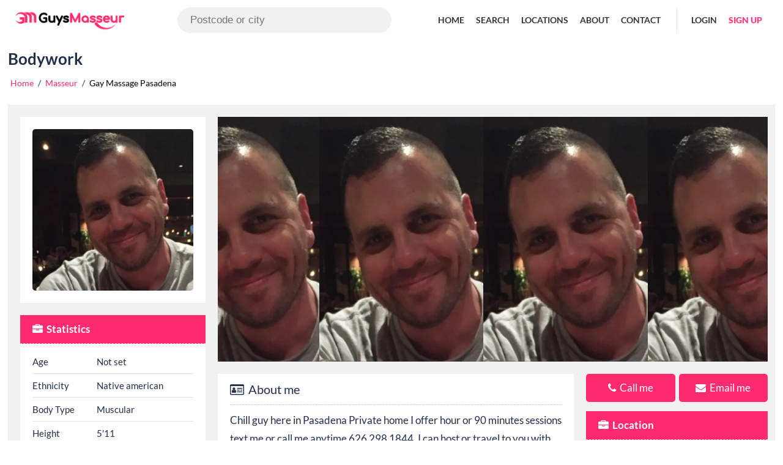

--- FILE ---
content_type: text/html; charset=UTF-8
request_url: https://guysmasseur.com/bodywork
body_size: 5061
content:
<!DOCTYPE html>
<html lang="en">
      <head>
         <meta charset="UTF-8">
         <meta http-equiv="X-UA-Compatible" content="IE=edge">
         <meta name="viewport" content="width=device-width, initial-scale=1, shrink-to-fit=no">
         <link rel="icon" type="image/x-icon" href="https://guysmasseur.com/assets/img/favicon.png">   
         <title>Bodywork - GuysMasseur</title>
         <meta property="og:type" content="website">
         <meta property="og:site_name" content="GuysMasseur">
         <meta name="title" content="Bodywork - GuysMasseur">
         <meta property="og:title" content="Bodywork - GuysMasseur">
         <meta name="description" content="Chill guy here in Pasadena Private home I offer hour or 90 minutes sessions text me or call me anytime 626 298 1844. I can host or travel to you with my table. Hour is $140 and 90 minutes is $180..">
         <meta property="og:description" content="Chill guy here in Pasadena Private home I offer hour or 90 minutes sessions text me or call me anytime 626 298 1844. I can host or travel to you with my table. Hour is $140 and 90 minutes is $180..">
         <link rel="canonical" href="https://guysmasseur.com/bodywork"/>
         <meta property="og:url" content="https://guysmasseur.com/bodywork">
         <meta property="og:image" content="https://guysmasseur.com/upload/profile/46/bodywork-653155.webp">
         <meta name="csrf-token" content="dseKm59ZLx0JZ31ho4JTX5ZUE4lWCythD6yiyYvC">
         <link rel="preload" as="style" type="text/css" onload="this.onload=null;this.rel='stylesheet'" href="https://guysmasseur.com/assets/css/googlefont.css" media='all' />
         <link rel="preload" as="style" type="text/css" onload="this.onload=null;this.rel='stylesheet'" href="https://guysmasseur.com/assets/css/font-awesome.min.css" >
         <link rel="stylesheet" href="https://guysmasseur.com/assets/css/style-main.css"  type="text/css" />
         <link rel="stylesheet" href="https://guysmasseur.com/assets/css/menu.css"  type="text/css" />
         <link rel="stylesheet" href="https://guysmasseur.com/assets/datepicker/jquery-ui.min.css"  type="text/css" />
         <meta name="google-site-verification" content="ROuQdkxBmIzh-nbNeDR0hgfC7rlKgykDadH2kWE_qSg" />
                  <link rel="stylesheet" href="https://guysmasseur.com/assets/lightbox/css/lightbox.min.css">
<link rel="stylesheet" href="https://guysmasseur.com/assets/css/owl.carousel.min.css">
<style type="text/css">
.breadcrumb { text-transform: none; font-size: 14px; font-weight: normal; }
.masseur-profile-img {position: relative;}
.masseur-profile-img picture img { background: #111; min-height: 250px;}
.user-online { position: absolute; color: #ffffff; font-weight: bold; padding: 0px 5px; font-size: 13px; width: 100%; border: none !important; text-transform: uppercase; background: #ff2b6e; left: 0; right: 0; bottom: 0; text-align: center;}
.contact-me { display: grid;grid-template-columns: 49% 49%;grid-gap: 6px; }
.travel-profile p {font-size: 16px; border-bottom: 1px dashed #ccc; padding: 5px 0px;}
.user-temporarely {background: #f2dede;padding: 10px;border-radius: 5px;text-align: center;font-weight: 600;color: #ff2b6e;}
#user-booking > .ui-widget.ui-widget-content {width: 100%; border: none; padding: 0px;}
/*body { background-color: #e5cfc2;}*/
.owl-carousel .owl-stage { display: flex; align-items: center;}
.owl-carousel .owl-item.active { width: auto !important; }
</style>
      </head>
   <body>
      <header class="header" >
   <div class="container container-fluid">
      <nav>
         <div class="menu">                
            <div class="logo">
               <a href="https://guysmasseur.com">
                  <img src="https://guysmasseur.com/assets/img/logo.png" alt="Gay Massage" height="43" width="187">
               </a>
               <div class="search-city">
               <input type="text" class="search-address" value="" placeholder="Postcode or city">
               </div>
            </div>  
            <div class="secondary">
               <div class="primary-nav">
                  <ul class="navigation">
                     <li><a href="https://guysmasseur.com">Home</a></li>
                     <li><a href="https://guysmasseur.com/search">Search</a></li>
                     <li><a href="https://guysmasseur.com/male-massage-locations">Locations</a></li>
                     <li><a href="https://guysmasseur.com/about">About</a></li>
                     <li><a href="https://guysmasseur.com/contact">Contact</a></li>
                  </ul>
               </div>
                            <div class="secondary-nav">
                  <a href="https://guysmasseur.com/login">Login</a>
                  <a href="https://guysmasseur.com/register" class="promoted">Sign up</a>
               </div>               
                         </div>
        </div>
      </nav>
   </div>
</header>

      <main>
            <section>
   <div class="container" style="max-width: 98%;">
      <div class="masseur-title">
         <h1>Bodywork</h1>
      </div>
      <ol class="breadcrumb" style="padding-bottom: 0px;">
         <li><a href="https://guysmasseur.com">Home</a></li>
         / 
         <li><a href="https://guysmasseur.com/search">Masseur</a></li>
         / 
                  <li><a class="active">Gay Massage Pasadena</a></li>
               </ol>
      <div class="clear-both"></div>









            <div class="masseur-profile">
         <div>
            <div class="profile-img">
                <div class="masseur-profile-img">
                 <picture><img height="300" width="300" src="https://guysmasseur.com/upload/profile/46/bodywork-653155.webp" alt="Bodywork" title="Bodywork"></picture>                  
                                </div>   
               
            </div>
            <div class="profile-sidebar">
               <div class="profile-aside">
                  <h2><i class="fa fa-briefcase"></i> Statistics</h2>
                  <ul class="profile-sidebar-info">
                     <li>
                        <div>Age</div>
                        <div>Not set</div>
                     </li>
                                          <li>
                        <div>Ethnicity</div>
                        <div>Native american</div>
                     </li>
                                                               <li>
                        <div>Body Type</div>
                        <div>Muscular</div>
                     </li>
                                                               <li>
                        <div>Height</div>
                        <div>5&#039;11</div>
                     </li>
                                                               <li>
                        <div>Hair</div>
                        <div>Light brown</div>
                     </li>
                                                               <li>
                        <div>Eyes</div>
                        <div>Brown</div>
                     </li>
                                                               <li>
                        <div>I offer massage for</div>
                        <div>
                                                      Men<br />
                                                   </div>
                     </li>
                                                               <li>
                        <div>Wear(s)</div>
                        <div>
                                                      Thong/Jockstrap<br />
                                                      Nude<br />
                                                   </div>
                     </li>
                                                               <li>
                        <div>Work(s)</div>
                        <div>
                                                      Massage Table<br />
                                                   </div>
                     </li>
                                                               <li>
                        <div>Facilitie(s)</div>
                        <div>
                                                      Refreshment<br />
                                                      Shower available<br />
                                                      Mobile(outcall)<br />
                                                      Relaxing Music<br />
                                                   </div>
                     </li>
                                                               <li>
                        <div>Language(s)</div>
                        <div>
                                                      Spanish<br />
                                                   </div>
                     </li>
                                       </ul>
               </div>
            </div>
         </div>

         <div>

            <div class="profile-content owl-carousel slide-male-masseurs" style="padding: 0px;">
                              <div class="item" style="background: #fff;text-align: center;border-radius: 5px;">
                  <a class="example-image-link col-grid" href="https://guysmasseur.com/upload/profile/46/bodywork-455514.webp" data-lightbox="example-set" style="position: relative;text-align: center;">
                     <img style="height: 400px;object-fit: cover;" alt="Bodywork" title="Bodywork" src="https://guysmasseur.com/upload/profile/46/bodywork-345092.webp" >
                  </a>
               </div>
                
            </div>


            <div class="profile-content-bar">
               <div>
                                    <div class="profile-content">
                     <h2><i class="fa fa-id-card-o"></i> About me</h2>
                     <article>
                        <p>Chill guy here in Pasadena Private home I offer hour or 90 minutes sessions text me or call me anytime 626 298 1844. I can host or travel to you with my table. Hour is $140 and 90 minutes is $180</p>
                     </article>
                  </div>
                   
                                    <div class="profile-content">
                     <h2><i class="fa fa-list"></i> Massage Services</h2>
                     <div class="massage-service">
                                                <a title="Deep Tissue Massage" href="#"><i class="fa fa-check"></i> Deep Tissue Massage</a>
                                                <a title="Relaxing Full Body Oil" href="#"><i class="fa fa-check"></i> Relaxing Full Body Oil</a>
                                                <a title="Sports Massage" href="#"><i class="fa fa-check"></i> Sports Massage</a>
                                                <a title="Stress Relief Massage" href="#"><i class="fa fa-check"></i> Stress Relief Massage</a>
                                                <a title="Swedish Full Body Massage" href="#"><i class="fa fa-check"></i> Swedish Full Body Massage</a>
                                                <a title="Sensual Massage" href="#"><i class="fa fa-check"></i> Sensual Massage</a>
                                                <a title="Gay Friendly" href="#"><i class="fa fa-check"></i> Gay Friendly</a>
                                             </div>
                  </div>
                  
                                                      <div class="profile-content" >
                     <h2><i class="fa fa-heart-o"></i> Write Your Review</h2>
                     <form action="https://guysmasseur.com/user-reviews" method="post">
                        <div class="review-form">
                           <div class="form-group" >
                              <input type="hidden" name="_token" value="dseKm59ZLx0JZ31ho4JTX5ZUE4lWCythD6yiyYvC">
                              <input name="user_id" required value="46"  type="hidden" >
                              <label>Name <span class="required">*</span></label>
                              <input type="text" class="form-input" name="name" required placeholder="Name">
                           </div>
                           <div class="form-group" >
                              <label>Email <span class="required">*</span></label>
                              <input type="text" class="form-input" name="email" required placeholder="Email">
                           </div>
                           <div class="form-group" >
                              <label>How many stars would you give? <span class="required">*</span></label>
                              <select class="form-input" required="" name="rating">
                                 <option value="1">1</option>
                                 <option value="2">2</option>
                                 <option value="3">3</option>
                                 <option value="4">4</option>
                                 <option value="5">5</option>
                              </select>
                           </div>
                           <div class="form-group" >
                              <label>Would you book this masseur again? <span class="required">*</span></label>
                              <select class="form-input" required="" name="booked_again">
                                 <option value="">Select</option>
                                 <option value="Yes">Yes</option>
                                 <option value="No">No</option>
                                 <option value="Maybe">Maybe</option>
                              </select>
                           </div>
                        </div>
                        <div class="form-group review-size" >
                           <label>Review <span class="required">*</span></label>
                           <textarea name="review" required class="form-input" placeholder="Your Review"></textarea>
                        </div>
                        <div class="form-group review-verification" >
                           <label>Verification Code <span class="required">*</span></label>
                           <br />
                                                      4 + 3 = ?
                           <input type="hidden" name="current_captcha" value="7">
                           <input type="text" name="captcha" required class="form-input" placeholder="Verification Code">
                        </div>
                        <div style="margin-top: 20px;">
                           <button class="btn-send">Submit</button>
                        </div>
                     </form>
                  </div>
                  <div class="profile-content" >
                     <h2><i class="fa fa-handshake-o"></i> Reviews <span class="rating"><i class="fa-star-o fa"></i>
                    <i class="fa-star-o fa"></i>
                    <i class="fa-star-o fa"></i>
                    <i class="fa-star-o fa"></i>
                    <i class="fa-star-o fa"></i></span> 0.0 (0)</h2>
                     <ul class="review-list">
                                                <li>
                           <p>Review not started yet!</p>
                        </li>
                                             </ul>
                  </div>
               </div>
               <div class="profile-sidebar profile-contact">
                  <div class="contact-me">
                                          <a href="javascript:;" class="btn-book call-me"><i class="fa fa-phone"></i> Call me</a>
                                                               <a href="javascript:;" class="btn-book send-email"><i class="fa fa-envelope"></i> Email me</a>
                                       </div>

                  <div class="profile-aside">
                     <h2><i class="fa fa-briefcase"></i> Location</h2>
                     <ul class="profile-sidebar-info">
                                                <li>
                           <div>Address :</div>
                           <div>Pasadena, CA, USA</div>
                        </li>
                                                                        <li>
                           <div>City:</div>
                           <div>Pasadena</div>
                        </li>
                                                                        <li>
                           <div>Country :</div>
                           <div>United States</div>
                        </li>
                                                                     </ul>
                  </div>
                  <div class="profile-aside">
                     <h2><i class="fa fa-money"></i> Rates</h2>
                     <ul class="profile-rate">
                        <li>
                           <div></div>
                           <div><strong>Incall</strong></div>
                           <div><strong>Outcall</strong></div>
                        </li>
                        <li>
                           <div>30mins</div>
                           <div>
                               -                            </div>
                           <div>
                               -                            </div>
                        </li>
                        <li>
                           <div>60mins </div>
                           <div>
                              $160                           </div>
                           <div>
                              $180                           </div>
                        </li>
                        <li>
                           <div>90mins </div>
                           <div>
                              $180                           </div>
                           <div>
                              $200                           </div>
                        </li>
                        <li>
                           <div>120mins </div>
                           <div>
                              $260                           </div>
                           <div>
                              $280                           </div>
                        </li>
                     </ul>
                  </div>
                                 </div>
            </div>
         </div>
      </div>
   </div>
      <div class="profile-fixed-bottom">
            <a class="btn-send btn-footer call-me"><i class="fa fa-phone"></i> Call me</a>
                  <a class="btn-send btn-footer send-email"><i class="fa fa-envelope"></i> Email me</a>
         </div>
   

   <div id="mailbox"></div>
</section>
      </main>         
      <footer class="footer">
   <div class="container container-fluid">
      <div class="footer-type">
         <a href="https://guysmasseur.com"><img src="https://guysmasseur.com/assets/img/logo.png" alt="Gay Massage" height="43" width="187"></a>
         <div class="footer-navigation">
            <div>
              <div class="footer-title">Navigation</div>
              <ul>
                 <li><a href="https://guysmasseur.com">Home</a></li>
                 <li><a href="https://guysmasseur.com/search">Search</a></li>
                 <li><a href="https://guysmasseur.com/blog">Blog</a></li>
                 <li><a href="https://guysmasseur.com/male-massage-locations">Locations</a></li>
                 <li><a href="https://guysmasseur.com/male-massage-travel-schedule">Travel Schedule</a></li>
                 <li><a href="https://guysmasseur.com/login">Login</a></li>
                 <li><a href="https://guysmasseur.com/register">Sign up</a></li>
              </ul>
           </div>
           <div>
              <div class="footer-title">Support</div>
              <ul>
                 <li><a href="https://guysmasseur.com/contact">Contact us</a></li>
                 <li><a href="https://guysmasseur.com/about">About us</a></li>
                 <li><a href="https://guysmasseur.com/privacy">Privacy Policy</a></li>
                 <li><a href="https://guysmasseur.com/terms">Terms and Conditions</a></li>
              </ul>
           </div>
         </div>

         <div>
            <div class="footer-title">Newsletter Signup</div>
            <div class="newsletter">
               <form id="addform" method="post" enctype="multipart/form-data">
                  <input type="hidden" name="_token" value="dseKm59ZLx0JZ31ho4JTX5ZUE4lWCythD6yiyYvC">
                  <div class="newsletter-signup">
                     <input type="email" name="email" required class="form-control cleartext newsletter-email" placeholder="Enter your email">
                     <button role="button" type="submit">Subscribe</button>
                  </div>
               </form>
               <p style="color: #232f49;">GuysMasseur is a male massage directory site, GuysMasseur provide massage service to register your profile and get more client.</p>
            </div>
         </div>
      </div>
      <div class="copyright">Copyright &copy; 2026. GuysMasseur. all rights reserved </div>
   </div>
</footer>
      <script type="text/javascript" src="https://guysmasseur.com/assets/js/jquery.min.js"></script>
      <script type="text/javascript" src="https://guysmasseur.com/assets/lightbox/js/lightbox-plus-jquery.min.js"></script>
<script type="text/javascript" src="https://guysmasseur.com/assets/js/owl.carousel.min.js"></script>

<script type="text/javascript">

$(".slide-male-masseurs").owlCarousel({
   items: 7,
   autoplay: true,
   loop: true,
   lazyLoad: true,
   dots: false,
   margin: 0,
   nav: false,
   responsive: {
     0: {
         items: 1
     },
     420: {
         items: 1
     },
     600: {
         items: 2
     },
     1000: {
         items: 5
     }
   }
});



   $('body').delegate('.send-email','click',function(){
         $.ajax({
               type:"POST",
               url:"https://guysmasseur.com/get_send_email_mailbox",
               dataType: "json",
               data: {
                "_token": "dseKm59ZLx0JZ31ho4JTX5ZUE4lWCythD6yiyYvC",
                "user_id": "NDY="
               },
               success: function(response){
                  $('#mailbox').html(response.items);
                  $('#mailbox').show();
               }
         });            
   });


   $('body').delegate('.call-me','click',function(){
         $.ajax({
               type:"POST",
               url:"https://guysmasseur.com/get_call_me_box",
               dataType: "json",
               data: {
                "_token": "dseKm59ZLx0JZ31ho4JTX5ZUE4lWCythD6yiyYvC",
                "user_id": "NDY="
               },
               success: function(response){
                  $('#mailbox').html(response.items);
                  $('#mailbox').show();
               }
         });            
   });





   $('body').delegate('.request-access','click',function(){
         $.ajax({
               type:"POST",
               url:"https://guysmasseur.com/get_private_gallery_request_access",
               dataType: "json",
               data: {
                "_token": "dseKm59ZLx0JZ31ho4JTX5ZUE4lWCythD6yiyYvC",
                 "user_id": "NDY="
               },
               success: function(response){
                  $('#mailbox').html(response.items);
                  $('#mailbox').show();
               }
         });                          
   });

   $('body').delegate('.getprivate','click',function(e) {
         e.preventDefault(); 
         $.ajax({
               type:"POST",
               url:"https://guysmasseur.com/get_private_gallery_popup",
               dataType: "json",
               data: {
                "_token": "dseKm59ZLx0JZ31ho4JTX5ZUE4lWCythD6yiyYvC"
               },
               success: function(response){
                  $('#mailbox').html(response.items);
                  $('#mailbox').show();
               }
         });                 
   });



   $('body').delegate('.mailbox-hide','click',function(){
       $('#mailbox').hide();
   });

</script>
      <script type="text/javascript" src="https://guysmasseur.com/assets/datepicker/jquery-ui.min.js"></script>    
      <script type="text/javascript">
     function search_address() {
            var $project = $('.search-address');
            $project.autocomplete({
              source: function( request, response ) {
               $.ajax({
                  url: "https://guysmasseur.com/get-search-city",
                  type: 'post',
                  dataType: "json",
                  data: {
                   "_token": "dseKm59ZLx0JZ31ho4JTX5ZUE4lWCythD6yiyYvC",
                   search: request.term
                  },
                  success: function( data ) 
                  {
                      response(data);
                  }
               });
              },
              select: function (event, ui) {
                 $(this).val(ui.item.label); 
                 return false;
              },
           });
          $project.each(function() {
            var $proj = $(this);
            $proj.data("ui-autocomplete")._renderItem = function(ul, item) {
                var newText = String(item.label).replace(
                    new RegExp(this.term, "gi"),
                    "<span style='font-weight:bold'>$&</span>");
                return $("<li>")
                .append("<div><a href='"+item.q+"'><i style='color:#bcbdbe; background: #EFF0F2;padding: 10px 10px;border-radius: 50%;margin-right: 10px;' class='fa fa-search'></i>" + newText + "</a></div>")
                .appendTo(ul);
              };
          });

     }

     search_address();
     
     $('#addform').on('submit', function(e){
        e.preventDefault();
        $.ajax({
           type:"POST",
           url:"https://guysmasseur.com/email/newsletter-signup",
           data: $('#addform').serialize(),
           success: function(response){
              alert("Email successfully subscribed.");
              $(".cleartext").val("");
           },
           error: function(error){
              console.log(error)
              alert("Email address already register.");
           }
        });            
     });
      </script>
   </body>
</html>

--- FILE ---
content_type: text/css
request_url: https://guysmasseur.com/assets/css/style-main.css
body_size: 5015
content:
* { padding: 0; margin: 0; box-sizing: border-box; }
html { height: 100%; }
body { width: 100%; height: 100%; font-family: 'Lato', sans-serif; font-size: 15px; line-height: 30px; color: #232f49; overflow-x: hidden; }
h1, h2, h3, h4, h5, h6, p, a { margin-bottom: 0; }
a { color: #ff2b6e; text-decoration: none; -webkit-transition: all 0.3s ease; transition: all 0.3s ease; }
a:hover { text-decoration: none; }
h1, h2, h3, h4, h5, h6 { font-weight: 700; }
h1, h1 a { font-size: 52px; }
h2, h2 a { font-size: 35px; }
h3, h3 a { font-size: 29px; }
h4, h4 a { font-size: 24px; } 
h5, h5 a { font-size: 20px; }
h6, h6 a { font-size: 17px; }
ul { list-style: none; padding: 0; margin: 0; }
a:focus,
input:focus,
button:focus,
textarea:focus { outline: 0 solid; }
p { font-size: 18px; }
img { max-width: 100%; height: auto; vertical-align: middle; border-style: none; }

.section-desc {
	padding: 0px 15px;
}
.section-desc h2 { 
	text-align: center; 
	margin-bottom: 30px; 
	font-weight: bold;
}
.section-desc p { text-align: center; font-size: 20px; }

.section-title h2 { font-size: 26px; color: #ff2b6e; text-align: left; margin-top: 25px; margin-bottom: 20px; font-weight: normal; }
.section-title p { text-align: center;}
/*section 1*/
.header-content { display: block; width: 100%; height: auto; position: relative; }
.header-main-content { display: -webkit-box; display: -ms-flexbox; display: flex; -webkit-box-orient: vertical; -webkit-box-direction: normal; -ms-flex-direction: column; flex-direction: column; -webkit-box-pack: center; -ms-flex-pack: center; justify-content: center; width: 100%; height: auto; padding: 50px 0px; position: relative; }
.header-main-content p { color: #fff; font-size: 20px; }
.header-main-content h1 { font-size: 36px; line-height: normal; color: #fff; margin-bottom: 25px; }
.header-title { margin-bottom: 15px !important; font-size: 32px !important; }
.sub-title { margin-bottom: 15px; }
.header-action-btn { margin-top: 30px; }
.header-action-btn a { 
  font-size: 16px;
  padding: 10px 20px;
  color: #fff;
  background: #ff2b6e;
  border: 2px solid #ff2b6e;
  border-radius: 4px;
  -webkit-transition: all 0.3s ease;
  transition: all 0.3s ease;
  font-weight: bold;
 }
.hero-action-btn a:hover { color: #fff; background: #f79663; }

.home-filter { display: -webkit-box; display: -ms-flexbox; display: flex; -webkit-box-orient: vertical; -webkit-box-direction: normal; -ms-flex-direction: column; flex-direction: column; max-width: 400px; height: auto; padding: 10px 0px 50px 0px; position: relative; }
.home-filter-form { padding: 20px;background: rgba(255,255,255,0.5);border-radius: 5px;}
/* section 2*/
.section-location { display: grid; grid-template-columns: repeat(2, 48%); grid-gap: 4%; margin-bottom: 30px; }
.section-location img { border-radius: 5px; }
.section-location h3 { font-size: 15px; margin-bottom: 5px; font-weight: bold; padding: 15px 20px; position: relative; color: #ff2b6e; }
/*section 3*/
.masseur-list { display: grid; grid-template-columns: repeat(6, 16.6667%); margin-bottom: 15px;}
.masseur-list i { color: #ff2b6e; margin-right: 2px; }
.masseur-list img { width: 100%; height: 310px;  border-radius: 8px 8px 0px 0px; position: relative; object-fit: cover;}
.masseur-list a { border-radius: 8px; border: 1px solid #ddd; text-align: center; background: #fff; margin: 5px;}
.home-profile-img {border-radius: 8px;}
.masseur-list h2 { font-size: 16px; line-height: normal; padding: 8px 0px;}
.masseur-list p { font-size: 15px; margin-bottom: 8px; color: #232f49; line-height: normal;}
/*section 4*/
.plan { display: grid; grid-template-columns: 50% 50%; grid-gap: 1%; margin-bottom: 20px; }
.pricing-box { padding-bottom: 30px; background-color: #fff; position: relative; margin-bottom: 15px; margin-top: 15px; text-align: center; box-shadow: 0px 1px 2px rgba(0, 0, 0, 0.2); }
.pricing-box h2 { background-color: #ff2b6e; color: #fff; padding: 15px; font-size: 15px; font-weight: bold; }
.pricing-box ul { padding-left: 20px; padding-right: 20px; list-style: none; margin-bottom: 20px; margin-top: 20px; } 
.pricing-box ul li { border-bottom: 1px solid rgba(0, 0, 0, 0.1); font-size: 15px; padding: 10px 0px; line-height: 1.8; }
.pricing-size { font-size: 25px !important; font-weight: bold; }
.btn-register-now { margin-bottom: 30px; border: 2px solid rgba(0, 0, 0, 0.3); padding: 6px 10px; border-radius: 50px; }
/*section 5 */
.blog-listing { display: grid; grid-template-columns: repeat(auto-fit, minmax(240px, 1fr)); grid-gap: 2%; margin-bottom: 30px; }
.text-blog-listing { position: relative; }
.text-blog-listing p { margin-top: 10px; }
.text-blog-listing .date { opacity: 0.5; font-size: 12px; margin-bottom: 12px; font-weight: bold; }
.blog-listing img { max-width: 100%; max-height: 100%; }
/*footer*/
.footer { background-color: #f4f3f6; color: #232f49; padding: 30px 0px 0px 0px;}
.footer h4 { font-size: 20px;font-weight: bold;padding-bottom: 15px;padding-top: 30px; }
.footer-type { 
  display: grid;
  grid-template-columns: 20% 49% 29%;
  grid-gap: 10px;
 }
.footer-menu ul { display: grid; grid-template-columns: 33% 33% 33%; }
.footer-menu-grid {display: grid;grid-template-columns: 50% 50%;}
.footer p {font-size: 17px;margin-top: 10px;}
.footer ul li a { color: #232f49; font-size: 16px; }
.footer-title { font-size: 24px;font-weight: bold; margin-bottom: 10px; color: #ff2b6e; }
.footer-navigation {display: grid; grid-template-columns: 50% 50%;}

.newsletter-email {border-radius: 5px 0px 0px 5px !important;}
.newsletter-signup { display: grid; grid-template-columns: 70% 30%; }
.form-control { height: 45px; display: block; position: relative; padding: 8px 10px; box-sizing: border-box; box-shadow: none; border: 1px solid #e8e8e8; text-indent: 0; line-height: 12px; width: 100%; font-size: 14px; background: #fff; }
.newsletter-signup button { font-size: 17px; border: none; cursor: pointer; color: #fff; text-align: center; background-color: #ff2b6e; display: block; }
.copyright { text-align: center; padding-top: 20px; padding-bottom: 10px; }
/*auth*/
.breadcrumb { padding: 10px 0px; margin-bottom: 10px; background-color: transparent; text-transform: uppercase; font-size: 10px; font-weight: bold; }
.breadcrumb > li { display: inline-block; margin: 0px 4px; }
.breadcrumb > li .active { color: #000; }
.auth { margin-bottom: 50px; display: grid; grid-template-columns: 59% 39%; grid-gap: 20px; }
.auth-form, .auth-help { background: rgba(255,255,255,0.5); border: 1px solid white; border-radius: 5px; }
.auth-header { position: relative; padding: 10px 0px; background: transparent; border-bottom: 1px solid #999; border-radius: 5px 5px 0px 0px; box-shadow: 0px 1px 0px white; }
.auth-header h1 { padding: 0px 20px; font-size: 20px; text-align: left; text-shadow: 1px 1px 0px #fff;}
.login-form { padding: 10px 20px 0px 20px; }
.login-form label { font-weight: bold; }
.auth-help p { margin: 10px 0px 10px; padding: 5px; background-color: rgba(255,255,255,0.5); border: 1px solid #fff; border-radius: 3px; color: #666; font-size: 16px; }
.form-group { margin-bottom: 10px; }
.form-control { border: 1px solid #ccc; border-radius: 5px; }
.auth-gap-top { margin-top: 20px; margin-bottom: 20px; }
.btn-input { font-size: 17px; border: none; cursor: pointer; color: #fff; text-align: center; background-color: #ff2b6e; display: block; padding: 9px 15px; border-radius: 4px; }
/*end auth*/
/*register*/
.register { margin-bottom: 50px; }
.register-type {display: grid; grid-template-columns: 39% 59%; grid-gap: 20px;}
.register-select { position: relative; margin-bottom: 12px; cursor: pointer; font-size: 22px; -webkit-user-select: none; -moz-user-select: none; -ms-user-select: none; user-select: none; display: grid;grid-template-columns: 30px auto;grid-gap: 10px;align-items: baseline; cursor: pointer;}
.register-desc{font-size: 16px;font-weight: normal;}
.register-select input { position: absolute; opacity: 0; cursor: pointer; }
.checkmark { position: absolute; top: 0; left: 0; height: 25px; width: 25px; background-color: #eee; border-radius: 50%; margin-top: 6px; }
.register-select:hover input ~ .checkmark { background-color: #ccc; }
.register-select input:checked ~ .checkmark { background-color: #ff2b6e; }
.checkmark:after { content: ""; position: absolute; display: none; }
.register-select input:checked ~ .checkmark:after { display: block; }
.register-select .checkmark:after { top: 8px; left: 8px; width: 10px; height: 10px; border-radius: 50%; background: white; }
/*end register*/
/*search */
.search-service { display: grid; grid-template-columns: 20% 20% 20%; grid-gap: 1%; color: #fff; }
.search-service select { -moz-appearance:none; -webkit-appearance:none; appearance:none; border: none; border-radius: 3px; height: 40px; }
.search-location { margin-top: 20px; }
.search-location p { font-size: 16px; margin-bottom: 10px; }
.search-location a { display: inline-block; text-align: center; font-size: 15px; color: #fff; border-radius: 3px; border: 2px solid #fff; margin: 0px 7px 3px 0px; padding: 2px 7px; }
.search-location a:hover { background: #ff2b6e; }
.location-active { background: #ff2b6e; }
.listing { display: grid; grid-template-columns: repeat(5, 20%); }
.masseur-list-section { margin:10px 0px; }
.listing .listing-main { 
/*  box-shadow: 0 3px 6px rgba(0,0,0,.161); */
  background: #fff; display: block; border-radius: 8px; margin: 12px; }
.listing-main img { border-radius: 8px 8px 0px 0px; width: 100%; height: 310px;; background: #111; object-fit: cover;}
.listing-main p { 
  font-size: 15px;  
  display: block;
  text-align: center;
  line-height: normal;
  margin-bottom: 10px;
  padding: 0px 10px;
}
.listing-main a { 
  font-size: 17px;
  text-align: center;
  font-weight: bold;
  display: block;
  line-height: normal;
  padding: 4px;
 }
.listing-extra { border-top: 1px solid #999; display: grid; grid-template-columns: 50% 50%; }
.listing-extra-phone { color: #000; font-size: 16px !important; }
.color-icon { color: #ff2b6e; }
.stars .fa-star { color: #FFA500; }
.massage-tech { text-align: center; }
.massage-tech a { color: #000; font-size: 15px; }
.content { padding: 20px 0px; }
.content-desc img {
  float: left;margin-right: 20px;max-width: 500px;
}
.content h2 { 
margin: 0px;
font-size: 24px;
padding: 10px 0px 20px
 }
 .content h3 { 
font-size: 20px;
padding: 10px 0px 12px 0px;
 }

.content h4 { 
  font-size: 18px;padding-bottom: 5px;
 }

 
 .content p {
 	font-size: 20px;
 	margin-bottom: 20px;
 }
.white-bg { background:#fff; }
.content-text { padding: 30px 0px; }
.content-text h2 { text-align: center; color: #232f49; margin-bottom: 40px;  }
.gay-massage-location {display: grid;grid-template-columns: repeat(5, 20%);}
.gay-massage-location h4 {margin-bottom: 10px;font-size: 17px;text-align: center;}
.gay-massage-location h4 a {font-size: 17px; color: #232f49;}
.faq-content { border-radius: 5px;box-shadow: 0 1px 2px rgba(0,0,0,.15);border: 1px solid #e2e2e2;background: #fff; margin-bottom: 15px; }
.faq-content h3 {font-size: 20px;}
.faq-content-title {padding: 15px; cursor: pointer;display: grid;grid-template-columns: auto 18px;grid-gap: 10px;align-items: center;}
.question-answered { padding: 30px 0px; }
.question-answered h2 { margin: 0px 0px 16px 0px; font-size: 26px; color: #ff2b6e; text-align: center; }
.text-center { text-align: center; }
.question-answered-massage { display: grid; grid-template-columns: 49% 49%; grid-gap: 20px; }
.question-answered-massage h3 { margin: 15px 0px; font-weight: 600; font-size: 22px; }

.services-container {
  display: grid;
  grid-template-columns: repeat(4, 1fr);
  gap: 20px;
  margin-top: 30px;
}
.dark-box {
  background-color: #D9E9EA;
  color: #000;
}
.service-box {
  padding: 20px;
  border-radius: 8px;
  display: flex;
  flex-direction: column;
  color: #000;
  text-align: center;
}
.light-box {
  background-color: #D7E7D4;
  color: #000;
}
.service-box h2 {
  font-size: 22px;
  margin-bottom: 0px;
  align-items: center;
  padding-bottom: 10px;

}
.service-box p {
  font-size: 18px;
  margin-bottom: 20px;
}
.service-box img {
  display: block;
  margin: auto;
  height: 128px;
  width: auto;
  margin-top: 4px;
  margin-bottom: 8px;
}

/*end search*/
/*profile part*/
.review-form { display: grid; grid-template-columns: repeat(2, 49.3%); grid-gap: 10px; }
.review-form label, .review-size label, .review-verification label { font-weight: bold; }
.masseur-profile { display: grid; grid-template-columns: 25% 74%; grid-gap: 20px; margin: 20px 0px;background: #f1f1f1; padding: 20px;}
.photo-gallery {display: grid; grid-template-columns: 31% 31% 31%; grid-gap: 9px; margin-top: 10px;}
.profile-img img { width: 100%; border-radius: 5px; }
.profile-content-bar { display: grid; grid-template-columns: auto 33%; grid-gap: 20px;}
.masseur-title h1 { font-size: 26px; display: block; padding-top: 20px; }
.masseur-profile i { margin-right: 3px; }
.profile-content, .profile-img { padding: 20px; background: #fff; margin-bottom: 20px; }
.profile-content {padding-top: 10px;}
.profile-aside, .profile-email { margin-bottom: 20px; }
.profile-sidebar h2 { border-bottom: 1px dashed #ccc; font-weight: bold; background: #ff2b6e; color: #fff; padding: 8px 20px; font-size: 17px; }
.profile-sidebar ul li { border-bottom: 1px solid #e2e2e2; padding: 4px 0px; margin: 0px; }  
.profile-sidebar-info { padding: 10px 20px; background: #fff;}
.profile-sidebar-info li { display: grid; grid-template-columns: 40% 60%; }
.form-input { display: block; position: relative; padding: 12px 10px; box-sizing: border-box; border: 1px solid #ccc; text-indent: 0; width: 100%; font-size: 14px; border-radius: 4px; background: #fff;}
textarea.form-input { font: inherit; height: auto; line-height: normal; }
.btn-send { color: #fff; background-color: #ff2b6e; border-radius: 5px; padding: 10px 12px; border: none; cursor: pointer; font-size: 16px; }
.profile-content h2, .profile-img h2 { margin-bottom: 10px; padding-bottom: 10px; font-weight: normal; font-size: 20px; border-bottom: 1px dashed #ccc;}
.profile-content p { font-size: 17px; }
.masseur-img { display: grid; grid-template-columns: 32.5% 32.5% 32.5%; grid-gap: 10px; }
.masseur-img img { border-radius: 4px; width: 100%; }
.btn-book { font-size: 17px; border: none; cursor: pointer; color: #fff; text-align: center; padding: 8px 20px; background-color: #ff2b6e; display: block; border-radius: 5px; margin-bottom: 15px;}
.profile-email form { padding: 10px 20px; background: #fff;}
.massage-service { display: grid; grid-template-columns: repeat(auto-fit, minmax(12rem, 1fr)); grid-gap: 5px; }
.massage-service a { color: #000; }
.profile-rate { padding: 10px 20px; background: #fff;}
.profile-rate li { display: grid; grid-template-columns: 33.33% 33.33% 33.33%; }
.rating .fa-star { color: #FFA500; }
.review-list li { margin-bottom: 20px; border-bottom: 1px solid #e2e2e2; padding-bottom: 20px;}
.profile-fixed-bottom { display: flex; }
.profile-fixed-bottom { position: fixed; left: 0; right: 0; bottom: 0; background-color: #e1e1e1; z-index: 1000; padding: 8px 3%; justify-content: space-between; display: none; }
#mailbox { display: none; position:fixed; top:0; bottom:0; left:0; right:0; width:100%; height:100%; margin: auto; background: url('../img/mail.png'); z-index:1000; padding: 50px 0px; overflow: auto; }
#mailbox .mailbox-box { max-width:600px; margin: auto; padding: 0px 10px 0px 10px; }
#mailbox .mailbox-title { background:#ddd; border-bottom:1px solid #999; border-top:1px solid #fff; color:#666; line-height:40px; text-align:center; font-weight:700; text-shadow:1px 1px 0 #fff; border-radius:4px 4px 0 0; font-size: 16px;}
#mailbox .mailbox-content { background:#eee; border-bottom:1px solid #eee; border-top:1px solid #fff; color:#666; padding:20px; text-align:center; text-shadow:1px 1px 0 #fff; border-radius: 0px 0px 5px 5px; }
.mailbox-row-grid { display: grid; grid-template-columns: 49.5% 49.5%; grid-gap: 10px; }
#message-box label { text-align: left; display: block; font-weight: bold; }
.btn-footer { width: 100%;text-align: center;padding: 4px 5px;margin-left: 5px;margin-right: 5px; }
/*end profile part*/
.alert { position: relative; padding: .75rem 1.25rem; margin-bottom: 1rem; border-radius: .25rem; line-height: 1.5; }
.alert-success { color: #155724; background-color: #d4edda; border-color: #c3e6cb; }
.alert-danger { color: #721c24; background-color: #f8d7da; border-color: #f5c6cb; }
.alert-warning { color: #856404; background-color: #fff3cd; border-color: #ffeeba; }
.required { color: #ff2b6e; }
/*testimonial*/
.testimonial-gray {background: #232F49;padding-top: 15px;padding-bottom: 15px; color: #fff;}
.testimonial-item{display: grid;grid-template-columns: 20% 80%;}
.testimonial-item img { width: 100%;border-radius: 100%;}
.testimonial-item .text-testimonial{padding-left:10px;padding-right:10px;}
.testimonial-item .fa-star{ color: #FFA500;}
/*area*/
.bg-section {background: #fff;}
.area-bg img { width: 100%; } 
.area-padding { padding: 30px 0px 1px 0px; }
.area-bg h2 { font-size: 24px; margin-bottom: 20px; }
.area-bg p { font-size: 20px; }
.area-type-one { display: grid; grid-template-columns: 39% 59%; grid-gap: 20px; margin-bottom: 40px; }
.area-type-two { display: grid; grid-template-columns: 59% 39%; grid-gap: 20px; margin-bottom: 40px; }
.area-desc-one { justify-self: center;align-self: center;padding-right: 25px; }
.area-desc-two { justify-self: center;align-self: center;padding-left: 25px; }
.area-btn { display: inline-block; font-size: 15px; line-height: 1; padding: 11px 20px; color: #fff; background: #ff2b6e; border-radius: 4px; transition: all 0.3s ease; margin-top: 20px; }
/*blog*/
.blog-section{display: grid; grid-template-columns: repeat( auto-fit, minmax(250px, 1fr)); grid-gap: 10px;margin-bottom: 30px;}
.blog-section div { border-radius: 8px;}
.blog-section hr { margin-top: 8px;margin-bottom: 8px; border: 0; border-top: 1px solid #e2e2e2;}
.blog-section img {width: 100%;border-radius: 8px 8px 0px 0px;}
.blog-section p, .blog-section a {font-size: 18px;}

.user-travel { display: grid; grid-template-columns: 33% 33% 33%; grid-gap: 10px; margin: 20px 0px; }
.user-travel .user-travel-single { border: 1px solid #ececec; padding: 5px; display: grid; grid-template-columns: 60px auto; border-radius: 4px; }
.user-travel .user-img img { border-radius: 100%; width: 50px; height: 50px; }
.user-travel-single p { font-size: 16px; }
.color-date {color: #ff2b6e; font-weight: 600;}
.container { width: 98%; margin-right: auto; margin-left: auto;}
.container-fluid { width: 1420px; margin: auto;  max-width: 97%;}
@media (max-width:1200px) {
 .container-fluid { width: 98%; }
}
@media (max-width:992px) {
 .container-fluid { width: 98%; }
}
@media (max-width:768px) {
  .container-fluid { width: 98%; }
}
@media (max-width:576px) {
  .container-fluid { width: 98%; }
}

@media (max-width:991px) {
  .masseur-list { grid-template-columns: repeat(3, 33.3334%); }
  .area-type-one { grid-template-columns: 59% 39%; }
  .area-type-two { grid-template-columns: 39% 59%; }
  .listing { grid-template-columns: repeat(3, 33.3334%); }
  .listing-main { grid-template-columns: 230px auto; }
  .header-main-content h1 { font-size: 26px; }
  .header-title { font-size: 26px !important; }
  .profile-content-bar { grid-template-columns: 100%; grid-gap: 0px; }
  .masseur-profile { grid-template-columns: 35% 64%; }
  .photo-gallery { grid-gap: 7px; }
  .profile-contact { grid-area: 1/1; }
  .profile-fixed-bottom { display: inline-flex; }
  .review-form { grid-template-columns: 100%; grid-gap: 0px; }
  .auth, .register-type {grid-template-columns: 100%;}
  .home-filter-form {margin: 0px;}
  .user-travel { grid-template-columns: 49.5% 49.5%; }
  .newsletter-signup { grid-template-columns: 55% 45% }
  .services-container { grid-template-columns: repeat(3, 1fr); }
  .service-box { padding: 10px; }
}
@media (max-width:767px) {
  .masseur-list { grid-template-columns: repeat(2, 50%); }
  .listing { grid-template-columns: repeat(2, 50%); }
  .footer-area { grid-template-columns: 100%; }
  .listing-main { grid-template-columns: 100%; }
  .header-main-content h1 { font-size: 22px; margin-bottom: 30px; }
  .header-main-content { padding: 20px 0; }
  .header-title { font-size: 22px !important; }
  .search-service, .search-location  { display: none; }
  .sub-title { margin-bottom: 0px; }
  .section-title h2 { font-size: 24px; }
  .masseur-profile { grid-template-columns: 100%; grid-gap: 0%;  margin-top: 0px; padding: 10px;}
  .footer-type { grid-template-columns: 100%; }
  .area-type-one, .area-type-two { grid-template-columns: 100%; }
  .area-desc-one {padding-right: 0px; grid-area: 2/1;}
  .area-desc-two {padding-left: 0px; grid-area: 2/1;}
  .question-answered-massage { grid-template-columns: 100%; }
  .photo-gallery {grid-template-columns: repeat(3, 32.4%);}
  .profile-content, .profile-img { padding: 10px; }
  .home-filter {padding-top: 10px;}
  .user-travel { grid-template-columns: 100%; }
  .gay-massage-location {display: grid;grid-template-columns: repeat(4, 25%);}
  .services-container { grid-template-columns: repeat(2, 1fr); }
  .content-desc img { float: none; max-width: 100%; width: 100%; margin-bottom: 20px;}

  .service-box h2 {
    font-size: 20px;
    line-height: normal;
    margin-bottom: 0px;
    padding-bottom: 15px;
  }
  .service-box img {
      width: 100%;
      margin-bottom: 10px;
      margin-top: 0px;
  }

  .content-desc img {
    margin-right: 0px;
  }

  .services-container {
    gap: 5px;
  }

}
@media (max-width:567px) {
  .section-location { grid-template-columns: 100%; grid-gap: 0%; }
  .blog-listing { grid-gap: 0%;}
  .section-title h2 { font-size: 22px; }
  .photo-gallery {grid-template-columns: repeat(3, 31.7%);}
  .mailbox-row-grid { grid-template-columns: 100%; grid-gap: 0px; }

  .listing {
    grid-template-columns: 100%;
  }

  .listing-main a {
     font-size: 17px;
  }

  .listing-main p {
    font-size: 15px;
  }

  .masseur-list { 
    grid-template-columns: repeat(2, 49.5%);
    grid-gap: 5px;
  }

  .masseur-list h2 {
    font-size: 14px;
    padding: 4px 0px;
  }

  .masseur-list p {
    font-size: 13px;
  }

  .masseur-list img { 
    height: 225px;
    object-fit: cover;
  }

  .section-desc p {
    font-size: 18px;
  }

  .masseur-list a {
    margin: 0px;
    box-shadow: 0 3px 6px rgba(0,0,0,.161);
  }
  .listing .listing-main {
    margin: 15px 3px 3px 3px;
  }
  .footer {
    padding: 20px 0px 0px 10px;
  }
  .content h2 { font-size: 20px; }
  .content p { font-size: 17px; line-height: 1.5;}
  .content-text {  padding: 16px 0px; }
  .content-text h2 {margin-bottom: 18px; font-size: 20px;}
  .faq-content h3 {font-size: 18px; line-height: 1.5;}
  .faq-content p {font-size: 16px;line-height: 1.5;}
  .gay-massage-location {display: grid;grid-template-columns: repeat(3, 33.3334%);}
  .gay-massage-location h4 { margin-bottom: 4px; }
  .gay-massage-location h4 a { font-size: 15px;  }


}
@media (max-width:420px) {

}

--- FILE ---
content_type: text/css
request_url: https://guysmasseur.com/assets/css/menu.css
body_size: 709
content:
.header { background-color: #fff; padding: 12px 7px 7px 7px; position: relative; z-index: 999; }
.menu { display: grid; grid-template-columns: 50% 50%; }
.logo { display: flex; align-items: center; justify-content: space-between; }
.logo img { padding-right: 10px; }
.search-city input { padding: 10px 20px;border: 1px solid #f1f1f1; font-size: 17px;border-radius: 50px; background: #f1f1f1; width: 350px;}
.header .secondary-nav a:not(.btn), .header .primary-nav a:not(.btn) { opacity: 0.9; -moz-border-radius: 30px; -webkit-border-radius: 30px; border-radius: 30px; display: inline-block; text-transform: uppercase; font-weight: bold; font-size: 14px; color: #1f1f1f; margin: 0; border: 2px solid transparent; padding: 4px 6px; }
.secondary { text-align: right; }
.promoted { color: #ff2b6e; }
.header .secondary-nav a:not(.btn).promoted, .header .primary-nav a:not(.btn).promoted { color: #ff2b6e; font-weight: 800; }
.header .primary-nav ul.navigation li, .header .secondary-nav ul.navigation li { display: inline-block; position: relative; text-align: left; }
.header .primary-nav, .header .secondary-nav { display: inline-block; position: relative; }
.header .secondary-nav { margin-left: 15px; padding-left: 15px; border-left: 1px solid rgba(0, 0, 0, 0.1); }
@media (max-width:1200px) {
    .menu { grid-template-columns: 100%; }
    .logo { justify-content: center; margin-bottom: 10px; }
    .secondary { text-align: center; }
}
@media (max-width:768px) {  }
@media (max-width:767px) {
  .menu { padding: 0px 8px; }
  .header .secondary-nav a:not(.btn), .header .primary-nav a:not(.btn) { font-size: 13px; }
  .search-city input { width: 100%; padding: 10px 15px; }
}
@media (max-width:576px) {
    .header .primary-nav, .header .secondary-nav { margin-left: 0px; padding-left: 0px; border-left: 0px solid rgba(0, 0, 0, 0.1); }
    .secondary { text-align: center; }
    .primary-nav { width: 100%; }
    .header { padding: 10px 0px 0px 0px; border-bottom: 2px solid #ff2b6e; }
    .header .secondary-nav a:not(.btn), .header .primary-nav a:not(.btn) { padding: 1px 3px; }
    section { padding: 0px 10px; }
    footer { padding: 0px 15px; }
}